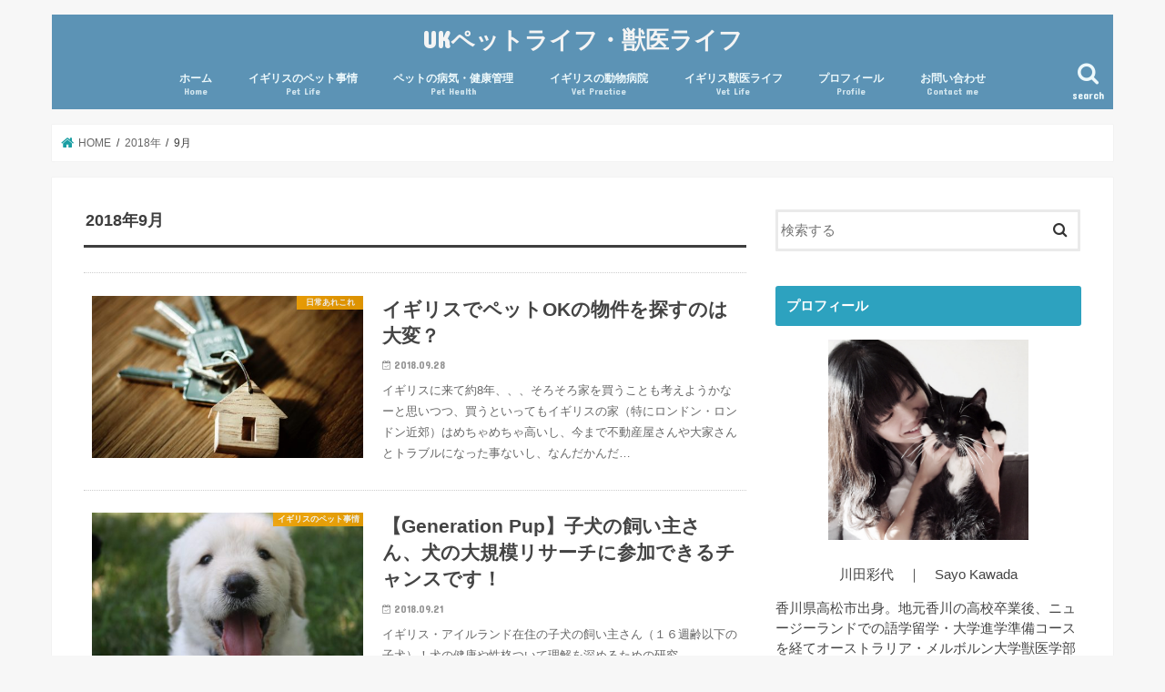

--- FILE ---
content_type: text/html; charset=UTF-8
request_url: http://www.ukpetlife.com/2018/09
body_size: 13579
content:
<!doctype html>
<html lang="ja"
	prefix="og: https://ogp.me/ns#" >

<head>
<meta charset="utf-8">
<meta http-equiv="X-UA-Compatible" content="IE=edge">
<title>2018  9月 | UKペットライフ・獣医ライフ | UKペットライフ・獣医ライフ</title>
<meta name="HandheldFriendly" content="True">
<meta name="MobileOptimized" content="320">
<meta name="viewport" content="width=device-width, initial-scale=1"/>

<link rel="icon" href="http://www.ukpetlife.com/wp-content/uploads/2016/01/cropped-cat.png">
<link rel="pingback" href="http://www.ukpetlife.com/xmlrpc.php">

<!--[if IE]>
<![endif]-->




<!-- All in One SEO Pack 3.3.4 によって Michael Torbert の Semper Fi Web Design[152,186] -->
<meta name="robots" content="noindex,follow" />

<script type="application/ld+json" class="aioseop-schema">{"@context":"https://schema.org","@graph":[{"@type":"Organization","@id":"http://www.ukpetlife.com/#organization","url":"http://www.ukpetlife.com/","name":"UK\u30da\u30c3\u30c8\u30e9\u30a4\u30d5\u30fb\u7363\u533b\u30e9\u30a4\u30d5","sameAs":[]},{"@type":"WebSite","@id":"http://www.ukpetlife.com/#website","url":"http://www.ukpetlife.com/","name":"UK\u30da\u30c3\u30c8\u30e9\u30a4\u30d5\u30fb\u7363\u533b\u30e9\u30a4\u30d5","publisher":{"@id":"http://www.ukpetlife.com/#organization"}},{"@type":"CollectionPage","@id":"http://www.ukpetlife.com/2026/01#collectionpage","url":"http://www.ukpetlife.com/2026/01","inLanguage":"ja","name":"\u6708\u5225: 9\u6708 2018","isPartOf":{"@id":"http://www.ukpetlife.com/#website"}}]}</script>
<link rel="canonical" href="http://www.ukpetlife.com/2018/09" />
<!-- All in One SEO Pack -->
<link rel='dns-prefetch' href='//ajax.googleapis.com' />
<link rel='dns-prefetch' href='//fonts.googleapis.com' />
<link rel='dns-prefetch' href='//maxcdn.bootstrapcdn.com' />
<link rel='dns-prefetch' href='//s.w.org' />
<link rel="alternate" type="application/rss+xml" title="UKペットライフ・獣医ライフ &raquo; フィード" href="http://www.ukpetlife.com/feed" />
<link rel="alternate" type="application/rss+xml" title="UKペットライフ・獣医ライフ &raquo; コメントフィード" href="http://www.ukpetlife.com/comments/feed" />
		<script type="text/javascript">
			window._wpemojiSettings = {"baseUrl":"https:\/\/s.w.org\/images\/core\/emoji\/12.0.0-1\/72x72\/","ext":".png","svgUrl":"https:\/\/s.w.org\/images\/core\/emoji\/12.0.0-1\/svg\/","svgExt":".svg","source":{"concatemoji":"http:\/\/www.ukpetlife.com\/wp-includes\/js\/wp-emoji-release.min.js"}};
			!function(e,a,t){var n,r,o,i=a.createElement("canvas"),p=i.getContext&&i.getContext("2d");function s(e,t){var a=String.fromCharCode;p.clearRect(0,0,i.width,i.height),p.fillText(a.apply(this,e),0,0);e=i.toDataURL();return p.clearRect(0,0,i.width,i.height),p.fillText(a.apply(this,t),0,0),e===i.toDataURL()}function c(e){var t=a.createElement("script");t.src=e,t.defer=t.type="text/javascript",a.getElementsByTagName("head")[0].appendChild(t)}for(o=Array("flag","emoji"),t.supports={everything:!0,everythingExceptFlag:!0},r=0;r<o.length;r++)t.supports[o[r]]=function(e){if(!p||!p.fillText)return!1;switch(p.textBaseline="top",p.font="600 32px Arial",e){case"flag":return s([127987,65039,8205,9895,65039],[127987,65039,8203,9895,65039])?!1:!s([55356,56826,55356,56819],[55356,56826,8203,55356,56819])&&!s([55356,57332,56128,56423,56128,56418,56128,56421,56128,56430,56128,56423,56128,56447],[55356,57332,8203,56128,56423,8203,56128,56418,8203,56128,56421,8203,56128,56430,8203,56128,56423,8203,56128,56447]);case"emoji":return!s([55357,56424,55356,57342,8205,55358,56605,8205,55357,56424,55356,57340],[55357,56424,55356,57342,8203,55358,56605,8203,55357,56424,55356,57340])}return!1}(o[r]),t.supports.everything=t.supports.everything&&t.supports[o[r]],"flag"!==o[r]&&(t.supports.everythingExceptFlag=t.supports.everythingExceptFlag&&t.supports[o[r]]);t.supports.everythingExceptFlag=t.supports.everythingExceptFlag&&!t.supports.flag,t.DOMReady=!1,t.readyCallback=function(){t.DOMReady=!0},t.supports.everything||(n=function(){t.readyCallback()},a.addEventListener?(a.addEventListener("DOMContentLoaded",n,!1),e.addEventListener("load",n,!1)):(e.attachEvent("onload",n),a.attachEvent("onreadystatechange",function(){"complete"===a.readyState&&t.readyCallback()})),(n=t.source||{}).concatemoji?c(n.concatemoji):n.wpemoji&&n.twemoji&&(c(n.twemoji),c(n.wpemoji)))}(window,document,window._wpemojiSettings);
		</script>
		<style type="text/css">
img.wp-smiley,
img.emoji {
	display: inline !important;
	border: none !important;
	box-shadow: none !important;
	height: 1em !important;
	width: 1em !important;
	margin: 0 .07em !important;
	vertical-align: -0.1em !important;
	background: none !important;
	padding: 0 !important;
}
</style>
	<link rel='stylesheet' id='sb_instagram_styles-css'  href='http://www.ukpetlife.com/wp-content/plugins/instagram-feed/css/sb-instagram-2-1.min.css' type='text/css' media='all' />
<link rel='stylesheet' id='wp-block-library-css'  href='http://www.ukpetlife.com/wp-includes/css/dist/block-library/style.min.css' type='text/css' media='all' />
<link rel='stylesheet' id='contact-form-7-css'  href='http://www.ukpetlife.com/wp-content/plugins/contact-form-7/includes/css/styles.css' type='text/css' media='all' />
<link rel='stylesheet' id='pz-linkcard-css'  href='//www.ukpetlife.com/wp-content/uploads/pz-linkcard/style.css' type='text/css' media='all' />
<link rel='stylesheet' id='sb-type-std-css'  href='http://www.ukpetlife.com/wp-content/plugins/speech-bubble/css/sb-type-std.css' type='text/css' media='all' />
<link rel='stylesheet' id='sb-type-fb-css'  href='http://www.ukpetlife.com/wp-content/plugins/speech-bubble/css/sb-type-fb.css' type='text/css' media='all' />
<link rel='stylesheet' id='sb-type-fb-flat-css'  href='http://www.ukpetlife.com/wp-content/plugins/speech-bubble/css/sb-type-fb-flat.css' type='text/css' media='all' />
<link rel='stylesheet' id='sb-type-ln-css'  href='http://www.ukpetlife.com/wp-content/plugins/speech-bubble/css/sb-type-ln.css' type='text/css' media='all' />
<link rel='stylesheet' id='sb-type-ln-flat-css'  href='http://www.ukpetlife.com/wp-content/plugins/speech-bubble/css/sb-type-ln-flat.css' type='text/css' media='all' />
<link rel='stylesheet' id='sb-type-pink-css'  href='http://www.ukpetlife.com/wp-content/plugins/speech-bubble/css/sb-type-pink.css' type='text/css' media='all' />
<link rel='stylesheet' id='sb-type-rtail-css'  href='http://www.ukpetlife.com/wp-content/plugins/speech-bubble/css/sb-type-rtail.css' type='text/css' media='all' />
<link rel='stylesheet' id='sb-type-drop-css'  href='http://www.ukpetlife.com/wp-content/plugins/speech-bubble/css/sb-type-drop.css' type='text/css' media='all' />
<link rel='stylesheet' id='sb-type-think-css'  href='http://www.ukpetlife.com/wp-content/plugins/speech-bubble/css/sb-type-think.css' type='text/css' media='all' />
<link rel='stylesheet' id='sb-no-br-css'  href='http://www.ukpetlife.com/wp-content/plugins/speech-bubble/css/sb-no-br.css' type='text/css' media='all' />
<link rel='stylesheet' id='default-icon-styles-css'  href='http://www.ukpetlife.com/wp-content/plugins/svg-vector-icon-plugin/public/../admin/css/wordpress-svg-icon-plugin-style.min.css' type='text/css' media='all' />
<link rel='stylesheet' id='toc-screen-css'  href='http://www.ukpetlife.com/wp-content/plugins/table-of-contents-plus/screen.min.css' type='text/css' media='all' />
<link rel='stylesheet' id='yyi_rinker_stylesheet-css'  href='http://www.ukpetlife.com/wp-content/plugins/yyi-rinker/css/style.css?v=1.0.6' type='text/css' media='all' />
<link rel='stylesheet' id='style-css'  href='http://www.ukpetlife.com/wp-content/themes/jstork/style.css' type='text/css' media='all' />
<link rel='stylesheet' id='child-style-css'  href='http://www.ukpetlife.com/wp-content/themes/jstork_custom/style.css' type='text/css' media='all' />
<link rel='stylesheet' id='slick-css'  href='http://www.ukpetlife.com/wp-content/themes/jstork/library/css/slick.css' type='text/css' media='all' />
<link rel='stylesheet' id='shortcode-css'  href='http://www.ukpetlife.com/wp-content/themes/jstork/library/css/shortcode.css' type='text/css' media='all' />
<link rel='stylesheet' id='gf_Concert-css'  href='//fonts.googleapis.com/css?family=Concert+One' type='text/css' media='all' />
<link rel='stylesheet' id='gf_Lato-css'  href='//fonts.googleapis.com/css?family=Lato' type='text/css' media='all' />
<link rel='stylesheet' id='fontawesome-css'  href='//maxcdn.bootstrapcdn.com/font-awesome/4.7.0/css/font-awesome.min.css' type='text/css' media='all' />
<link rel='stylesheet' id='remodal-css'  href='http://www.ukpetlife.com/wp-content/themes/jstork/library/css/remodal.css' type='text/css' media='all' />
<link rel='stylesheet' id='animate-css'  href='http://www.ukpetlife.com/wp-content/themes/jstork/library/css/animate.min.css' type='text/css' media='all' />
<link rel='stylesheet' id='amazonjs-css'  href='http://www.ukpetlife.com/wp-content/plugins/amazonjs/css/amazonjs.css' type='text/css' media='all' />
<link rel='stylesheet' id='esf-fonts-css'  href='http://www.ukpetlife.com/wp-content/plugins/easy-facebook-likebox/assets/css/esf-custom-fonts.css' type='text/css' media='all' />
<link rel='stylesheet' id='tablepress-default-css'  href='http://www.ukpetlife.com/wp-content/plugins/tablepress/css/default.min.css' type='text/css' media='all' />
<script type='text/javascript' src='//ajax.googleapis.com/ajax/libs/jquery/1.12.4/jquery.min.js'></script>
<script type='text/javascript' src='http://www.ukpetlife.com/wp-content/plugins/yyi-rinker/js/event-tracking.js?v=1.0.6'></script>
<link rel='https://api.w.org/' href='http://www.ukpetlife.com/wp-json/' />
<link rel="EditURI" type="application/rsd+xml" title="RSD" href="http://www.ukpetlife.com/xmlrpc.php?rsd" />
<link rel="wlwmanifest" type="application/wlwmanifest+xml" href="http://www.ukpetlife.com/wp-includes/wlwmanifest.xml" /> 

<style type="text/css">div#toc_container ul li {font-size: 90%;}</style><style type="text/css">
body{color: #3E3E3E;}
a, #breadcrumb li.bc_homelink a::before, .authorbox .author_sns li a::before{color: #1a9ea3;}
a:hover{color: #E69B9B;}
.article-footer .post-categories li a,.article-footer .tags a,.accordionBtn{  background: #1a9ea3;  border-color: #1a9ea3;}
.article-footer .tags a{color:#1a9ea3; background: none;}
.article-footer .post-categories li a:hover,.article-footer .tags a:hover,.accordionBtn.active{ background:#E69B9B;  border-color:#E69B9B;}
input[type="text"],input[type="password"],input[type="datetime"],input[type="datetime-local"],input[type="date"],input[type="month"],input[type="time"],input[type="week"],input[type="number"],input[type="email"],input[type="url"],input[type="search"],input[type="tel"],input[type="color"],select,textarea,.field { background-color: #ffffff;}
.header{color: #ffffff;}
.bgfull .header,.header.bg,.header #inner-header,.menu-sp{background: #5c93b5;}
#logo a{color: #f4f4f4;}
#g_nav .nav li a,.nav_btn,.menu-sp a,.menu-sp a,.menu-sp > ul:after{color: #edf9fc;}
#logo a:hover,#g_nav .nav li a:hover,.nav_btn:hover{color:#eeeeee;}
@media only screen and (min-width: 768px) {
.nav > li > a:after{background: #eeeeee;}
.nav ul {background: #666666;}
#g_nav .nav li ul.sub-menu li a{color: #f7f7f7;}
}
@media only screen and (max-width: 1165px) {
.site_description{background: #5c93b5; color: #ffffff;}
}
#inner-content, #breadcrumb, .entry-content blockquote:before, .entry-content blockquote:after{background: #ffffff}
.top-post-list .post-list:before{background: #1a9ea3;}
.widget li a:after{color: #1a9ea3;}
.entry-content h2,.widgettitle,.accordion::before{background: #2da2bf; color: #ffffff;}
.entry-content h3{border-color: #2da2bf;}
.h_boader .entry-content h2{border-color: #2da2bf; color: #3E3E3E;}
.h_balloon .entry-content h2:after{border-top-color: #2da2bf;}
.entry-content ul li:before{ background: #2da2bf;}
.entry-content ol li:before{ background: #2da2bf;}
.post-list-card .post-list .eyecatch .cat-name,.top-post-list .post-list .eyecatch .cat-name,.byline .cat-name,.single .authorbox .author-newpost li .cat-name,.related-box li .cat-name,.carouselwrap .cat-name,.eyecatch .cat-name{background: #f2a202; color:  #ffffff;}
ul.wpp-list li a:before{background: #2da2bf; color: #ffffff;}
.readmore a{border:1px solid #1a9ea3;color:#1a9ea3;}
.readmore a:hover{background:#1a9ea3;color:#fff;}
.btn-wrap a{background: #1a9ea3;border: 1px solid #1a9ea3;}
.btn-wrap a:hover{background: #E69B9B;border-color: #E69B9B;}
.btn-wrap.simple a{border:1px solid #1a9ea3;color:#1a9ea3;}
.btn-wrap.simple a:hover{background:#1a9ea3;}
.blue-btn, .comment-reply-link, #submit { background-color: #1a9ea3; }
.blue-btn:hover, .comment-reply-link:hover, #submit:hover, .blue-btn:focus, .comment-reply-link:focus, #submit:focus {background-color: #E69B9B; }
#sidebar1{color: #444444;}
.widget:not(.widget_text) a{color:#666666;}
.widget:not(.widget_text) a:hover{color:#999999;}
.bgfull #footer-top,#footer-top .inner,.cta-inner{background-color: #666666; color: #CACACA;}
.footer a,#footer-top a{color: #f7f7f7;}
#footer-top .widgettitle{color: #CACACA;}
.bgfull .footer,.footer.bg,.footer .inner {background-color: #666666;color: #CACACA;}
.footer-links li a:before{ color: #5c93b5;}
.pagination a, .pagination span,.page-links a{border-color: #1a9ea3; color: #1a9ea3;}
.pagination .current,.pagination .current:hover,.page-links ul > li > span{background-color: #1a9ea3; border-color: #1a9ea3;}
.pagination a:hover, .pagination a:focus,.page-links a:hover, .page-links a:focus{background-color: #1a9ea3; color: #fff;}
</style>
<style type="text/css">.broken_link, a.broken_link {
	text-decoration: line-through;
}</style><link rel="icon" href="http://www.ukpetlife.com/wp-content/uploads/2016/01/cropped-cat-32x32.png" sizes="32x32" />
<link rel="icon" href="http://www.ukpetlife.com/wp-content/uploads/2016/01/cropped-cat-192x192.png" sizes="192x192" />
<link rel="apple-touch-icon-precomposed" href="http://www.ukpetlife.com/wp-content/uploads/2016/01/cropped-cat-180x180.png" />
<meta name="msapplication-TileImage" content="http://www.ukpetlife.com/wp-content/uploads/2016/01/cropped-cat-270x270.png" />

<!-- BEGIN ExactMetrics v5.3.10 Universal Analytics - https://exactmetrics.com/ -->
<script>
(function(i,s,o,g,r,a,m){i['GoogleAnalyticsObject']=r;i[r]=i[r]||function(){
	(i[r].q=i[r].q||[]).push(arguments)},i[r].l=1*new Date();a=s.createElement(o),
	m=s.getElementsByTagName(o)[0];a.async=1;a.src=g;m.parentNode.insertBefore(a,m)
})(window,document,'script','https://www.google-analytics.com/analytics.js','ga');
  ga('create', 'UA-72796312-1', 'auto');
  ga('send', 'pageview');
</script>
<!-- END ExactMetrics Universal Analytics -->
		<style type="text/css" id="wp-custom-css">
			/*SNSシェアアイコンの変更*/
.sns li a{
font-size: 80%;
position: relative;
display: block;
padding: 10px;
color: #fff;
border-radius: 2px;
text-align: center;
text-decoration: none;
text-shadow: none;
}
.sns li a:hover{
-webkit-transform: none;
-moz-transform: none;
transform: none;
box-shadow: none;
}
.sns li a .text{
font-weight: bold;
}
/*ツイッター*/
.sns .twitter a{
color: #22b8ff !important;
border: solid 1px #22b8ff !important;
background: #fff !important;
box-shadow: none;
}
.sns .twitter a:hover{
color: #fff !important;
border: solid 1px #22b8ff !important;
background: #22b8ff !important;
}
/*Facebook*/
.sns .facebook a{
color: #6680d8 !important;
border: solid 1px #6680d8 !important;
background: #fff !important;
box-shadow: none;
}
.sns .facebook a:hover{
color: #fff !important;
border: solid 1px #6680d8 !important;
background: #6680d8 !important;
}
/*はてブ*/
.sns .hatebu a{
color: #5d8ac1 !important;
border: solid 1px #5d8ac1 !important;
background: #fff !important;
box-shadow: none;
}
.sns .hatebu a:hover{
color: #fff !important;
border: solid 1px #5d8ac1 !important;
background: #5d8ac1 !important;
}
/*Pocket*/
.sns .pocket a{
color: #ff6d82 !important;
border: solid 1px #ff6d82 !important;
background: #fff !important;
box-shadow: none;
}
.sns .pocket a:hover{
color: #fff !important;
border: solid 1px #ff6d82 !important;
background: #ff6d82 !important;
}
/*Feedly*/
.sns .feedly a{
color: #6cc655 !important;
border: solid 1px #6cc655 !important;
background: #fff !important;
box-shadow: none;
}
.sns .feedly a:hover{
color: #fff !important;
border: solid 1px #6cc655 !important;
background: #6cc655 !important;
}
/*Line*/
.sns .line a{
color: #25af00 !important;
border: solid 1px #25af00 !important;
background: #fff !important;
box-shadow: none;
}
.sns .line a:hover{
color: #fff !important;
border: solid 1px #25af00 !important;
background: #25af00 !important;
}
/*Googleplus*/
.sns .googleplus a{
color: #DF013A !important;
border: solid 1px #DF013A !important;
background: #fff !important;
box-shadow: none;
}
.sns .googleplus a:hover{
color: #fff !important;
border: solid 1px #DF013A !important;
background: #DF013A !important;
}

/*見出し*/
.entry-content h2{
position: relative;
padding: 12px 18px;
background: #63AFC6;/* 背景色 */
color: white;/* 文字色 */
}
.entry-content h2::before {
position: absolute;
content: '';
top: 100%;
left: 0;
border: none;
border-bottom: solid 15px transparent;
border-right: solid 20px rgb(149, 158, 155);
}



/* 行間調整 */
.entry-content p {
margin: 0 0 1.6em;
line-height: 1.8em;
}



/*目次カスタマイズ*/
@media only screen and (min-width: 767px){
#toc_container {
color:#008db7;/*タイトル文字の色*/
padding: 25px 40px; 
}
/* 目次のアイコン */
#toc_container .toc_title:before{
content: "\f0f6";/*アイコンの種類*/
font-family: FontAwesome;
display: inline-block;
margin-right:4px;
width: 1.2em;
color:#008db7;/*アイコンの色*/
font-size:20px;/*アイコンの大きさ*/
}
#toc_container .toc_title {
font-family: 'Lato', sans-serif;
border-bottom: 1px solid #dedede;/*タイトルの下線の太さ・色*/
font-size:22px !important;/*タイトルの文字サイズ*/
}
#toc_container .toc_list {
list-style-type: none;
counter-reset: li; 
}
.toc_toggle a{
color:#008db7;/*目次の表示・非表示の色*/
font-size:90%;/*目次の表示・非表示の文字サイズ*/
}
#toc_container .toc_list > li:after {
counter-increment: li;
content: "0" counter(li) " |";
position: absolute;
font-family: 'Lato', sans-serif;
letter-spacing: -1px;
color: #008db7; /*目次の数字の色*/
padding-left:7%;
font-weight:bold;
left: -50px;/*目次の数字の位置*/
top: 0px;
font-size: 16px; 
}
/* 目次のh2フォント設定 */
#toc_container li a{
border-top-width:0px;
line-height:11px;
padding-left:5%;
color: #008db7;/*目次の文字の色*/
}
/* 目次のh3フォント設定 */
.toc_list ul li a {
font-size:90%;
line-height:16px !important;
color:#888888 !important;
text-decoration:none;
}
#toc_container li a:hover{
color:#f05689;/*目次の文字の色マウスホバー*/
}
.toc_number{
display:none;
}
#toc_container {
background: #ffff !important;/*目次の背景色*/
border: 4px solid #e1eff4;/*目次の外枠の色*/
}
#toc_container .toc_list > li {
margin-bottom: 5px;
margin-left: 12px;
font-size: 1em; 
}
}
@media only screen and (max-width: 766px) {
/* 目次の枠線 */
#toc_container{
border: solid 5px #e1eff4;
background: #fffef6 !important;
}
/* 目次のアイコン */
#toc_container .toc_title:before{
content: "\f0f6";/*アイコンの種類*/
font-family: FontAwesome;
display: inline-block;
margin-right:5px;
width: 1.2em;
color:#008db7;
}
/* 目次のタイトル設定 */
p.toc_title {
text-align: center;
font-size:17px;
font-family: 'Lato', sans-serif;
color:#008db7;
}
/* 目次のh2フォント設定 */
ul.toc_list li a {
font-size:16px;
line-height: 2em;
text-decoration:none;
color:#008db7;
}
ul.toc_list li a:hover{
color:#0a69dd;
}
/* 目次のh3フォント設定 */
.toc_list ul li a {
font-size:90%;
text-decoration:none;
color:#888888 !important;
}
}


/*ミニ吹き出し*/
.hukidashi-a{
font-size: 100%;
display: inline-block;
position: relative;
background: #EFCBD0;
color: #41393A;
line-height: 1.4;
margin-bottom: 20px;
padding: 7px 20px;
border-radius: 22px;
}
.hukidashi-a:before{
content: '';
position: absolute;
margin-left: -10px;
border: 10px solid transparent;
border-top-width: 10px;
border-top-style: solid;
border-top-color: transparent;
border-top: 10px solid #EFCBD0;
top: 100%;
left: 40px;
z-index:1;
}


/*ぼんやり吹き出し*/
.balloon-a {
font-size: 100%;
display: inline-block;
position: relative;
background: #ccc;
color: #fff;
border:solid 1px #ccc;
line-height: 1.4;
margin-bottom: 20px;
padding: 7px 20px;
border-radius: 22px;
}
.balloon-a:before{ 
content: "";
position: absolute;
top:65px;
left:35px;
width: 13px;
height: 12px;
bottom: 0;
background: #ccc;
border-radius: 50%;
}
.balloon-a:after{
content: "";
position: absolute;
top: 48px;
left:20px;
width: 20px;
height: 18px;
bottom: 3px;
background: #ccc;
border-radius: 50%;
}		</style>
			
<script data-ad-client="ca-pub-8210263965821190" async src="https://pagead2.googlesyndication.com/pagead/js/adsbygoogle.js"></script>
	
</head>

<body class="archive date bg pannavi_on h_default sidebarright undo_off">
	<div id="container">

<header class="header animated fadeIn headercenter" role="banner">
<div id="inner-header" class="wrap cf">
<div id="logo" class="gf fs_s">
<p class="h1 text"><a href="http://www.ukpetlife.com">UKペットライフ・獣医ライフ</a></p>
</div>

<a href="#searchbox" data-remodal-target="searchbox" class="nav_btn search_btn"><span class="text gf">search</span></a>

<nav id="g_nav" role="navigation">
<ul id="menu-%e3%83%a1%e3%83%8b%e3%83%a5%e3%83%bc" class="nav top-nav cf"><li id="menu-item-74" class="menu-item menu-item-type-custom menu-item-object-custom menu-item-home menu-item-74"><a href="http://www.ukpetlife.com/">ホーム<span class="gf">Home</span></a></li>
<li id="menu-item-1447" class="menu-item menu-item-type-taxonomy menu-item-object-category menu-item-1447"><a href="http://www.ukpetlife.com/category/ukpetlife">イギリスのペット事情<span class="gf">Pet Life</span></a></li>
<li id="menu-item-1448" class="menu-item menu-item-type-taxonomy menu-item-object-category menu-item-1448"><a href="http://www.ukpetlife.com/category/%e3%83%9a%e3%83%83%e3%83%88%e3%81%ae%e5%81%a5%e5%ba%b7%e7%ae%a1%e7%90%86">ペットの病気・健康管理<span class="gf">Pet Health</span></a></li>
<li id="menu-item-1971" class="menu-item menu-item-type-taxonomy menu-item-object-category menu-item-1971"><a href="http://www.ukpetlife.com/category/%e3%82%a4%e3%82%ae%e3%83%aa%e3%82%b9%e3%81%ae%e5%8b%95%e7%89%a9%e7%97%85%e9%99%a2">イギリスの動物病院<span class="gf">Vet Practice</span></a></li>
<li id="menu-item-1449" class="menu-item menu-item-type-taxonomy menu-item-object-category menu-item-1449"><a href="http://www.ukpetlife.com/category/ukvetlife">イギリス獣医ライフ<span class="gf">Vet Life</span></a></li>
<li id="menu-item-193" class="menu-item menu-item-type-post_type menu-item-object-page menu-item-193"><a href="http://www.ukpetlife.com/profile">プロフィール<span class="gf">Profile</span></a></li>
<li id="menu-item-180" class="menu-item menu-item-type-post_type menu-item-object-page menu-item-180"><a href="http://www.ukpetlife.com/contact">お問い合わせ<span class="gf">Contact me</span></a></li>
</ul></nav>

<a href="#spnavi" data-remodal-target="spnavi" class="nav_btn"><span class="text gf">menu</span></a>



</div>
</header>

<div class="remodal" data-remodal-id="spnavi" data-remodal-options="hashTracking:false">
<button data-remodal-action="close" class="remodal-close"><span class="text gf">CLOSE</span></button>
<div id="search-5" class="widget widget_search"><form role="search" method="get" id="searchform" class="searchform cf" action="http://www.ukpetlife.com/" >
		<input type="search" placeholder="検索する" value="" name="s" id="s" />
		<button type="submit" id="searchsubmit" ><i class="fa fa-search"></i></button>
		</form></div><div id="text-14" class="widget widget_text"><h4 class="widgettitle"><span>プロフィール</span></h4>			<div class="textwidget"><p><center><img src="http://www.ukpetlife.com/wp-content/uploads/2016/10/IMG_2682.jpg" align="center" width="220" height="210"></center></p>
<p>川田彩代　Kawada Sayo</p>
<p>香川県高松市出身</p>
<p>地元香川の高校卒業後、ニュージーランドでの語学留学・大学進学準備コースを経てオーストラリア・メルボルン大学獣医学部に進学。現在イギリスで臨床獣医師として働いています。</p>
</div>
		</div><div id="text-5" class="widget widget_text">			<div class="textwidget"><div id="fb-root"></div>
<p><script>(function(d, s, id) {
  var js, fjs = d.getElementsByTagName(s)[0];
  if (d.getElementById(id)) return;
  js = d.createElement(s); js.id = id;
  js.src = "//connect.facebook.net/ja_JP/sdk.js#xfbml=1&version=v2.7";
  fjs.parentNode.insertBefore(js, fjs);
}(document, 'script', 'facebook-jssdk'));</script></p>
<div class="fb-page" data-href="https://www.facebook.com/ukpetlife/" data-tabs="timeline" data-small-header="false" data-adapt-container-width="true" data-hide-cover="false" data-show-facepile="true">
<blockquote cite="https://www.facebook.com/ukpetlife/" class="fb-xfbml-parse-ignore"><p><a href="https://www.facebook.com/ukpetlife/">Ukペットライフ・獣医ライフ</a></p></blockquote>
</div>
</div>
		</div><div id="text-12" class="widget widget_text">			<div class="textwidget"><script type="text/javascript">amzn_assoc_ad_type ="responsive_search_widget"; amzn_assoc_tracking_id ="ukpetlife-22"; amzn_assoc_marketplace ="amazon"; amzn_assoc_region ="JP"; amzn_assoc_placement =""; amzn_assoc_search_type = "search_widget";amzn_assoc_width ="auto"; amzn_assoc_height ="auto"; amzn_assoc_default_search_category =""; amzn_assoc_default_search_key ="";amzn_assoc_theme ="light"; amzn_assoc_bg_color ="FFFFFF"; </script><script src="//z-fe.amazon-adsystem.com/widgets/q?ServiceVersion=20070822&Operation=GetScript&ID=OneJS&WS=1&Marketplace=JP"></script></div>
		</div><div id="recent-posts-4" class="widget widget_recent_entries"><h4 class="widgettitle"><span>最近の投稿</span></h4>			<ul>
								
				<li>
					<a class="cf" href="http://www.ukpetlife.com/dog-warden" title="イギリス唯一の公営シェルター『Dog Warden』">
						イギリス唯一の公営シェルター『Dog Warden』											</a>
				</li>
								
				<li>
					<a class="cf" href="http://www.ukpetlife.com/health" title="【お家で健康管理】ペット病気早期発見のための習慣">
						【お家で健康管理】ペット病気早期発見のための習慣											</a>
				</li>
								
				<li>
					<a class="cf" href="http://www.ukpetlife.com/xmasvideo" title="【Xmas】ペットたちにとって危険なものトップ５">
						【Xmas】ペットたちにとって危険なものトップ５											</a>
				</li>
								
				<li>
					<a class="cf" href="http://www.ukpetlife.com/news-2" title="【お知らせ】重大発表！！">
						【お知らせ】重大発表！！											</a>
				</li>
								
				<li>
					<a class="cf" href="http://www.ukpetlife.com/va%ef%bc%bfcourse" title="獣医鍼灸コース修了！専門医試験合格しました♪">
						獣医鍼灸コース修了！専門医試験合格しました♪											</a>
				</li>
							</ul>
			</div><div id="archives-4" class="widget widget_archive"><h4 class="widgettitle"><span>アーカイブ</span></h4>		<ul>
				<li><a href='http://www.ukpetlife.com/2020/01'>2020年1月</a></li>
	<li><a href='http://www.ukpetlife.com/2019/12'>2019年12月</a></li>
	<li><a href='http://www.ukpetlife.com/2019/11'>2019年11月</a></li>
	<li><a href='http://www.ukpetlife.com/2019/10'>2019年10月</a></li>
	<li><a href='http://www.ukpetlife.com/2019/06'>2019年6月</a></li>
	<li><a href='http://www.ukpetlife.com/2019/05'>2019年5月</a></li>
	<li><a href='http://www.ukpetlife.com/2019/04'>2019年4月</a></li>
	<li><a href='http://www.ukpetlife.com/2019/03'>2019年3月</a></li>
	<li><a href='http://www.ukpetlife.com/2019/02'>2019年2月</a></li>
	<li><a href='http://www.ukpetlife.com/2019/01'>2019年1月</a></li>
	<li><a href='http://www.ukpetlife.com/2018/12'>2018年12月</a></li>
	<li><a href='http://www.ukpetlife.com/2018/11'>2018年11月</a></li>
	<li><a href='http://www.ukpetlife.com/2018/10'>2018年10月</a></li>
	<li><a href='http://www.ukpetlife.com/2018/09' aria-current="page">2018年9月</a></li>
	<li><a href='http://www.ukpetlife.com/2018/07'>2018年7月</a></li>
	<li><a href='http://www.ukpetlife.com/2018/06'>2018年6月</a></li>
	<li><a href='http://www.ukpetlife.com/2018/03'>2018年3月</a></li>
	<li><a href='http://www.ukpetlife.com/2018/02'>2018年2月</a></li>
	<li><a href='http://www.ukpetlife.com/2018/01'>2018年1月</a></li>
	<li><a href='http://www.ukpetlife.com/2017/10'>2017年10月</a></li>
	<li><a href='http://www.ukpetlife.com/2017/09'>2017年9月</a></li>
	<li><a href='http://www.ukpetlife.com/2017/08'>2017年8月</a></li>
	<li><a href='http://www.ukpetlife.com/2017/06'>2017年6月</a></li>
	<li><a href='http://www.ukpetlife.com/2017/05'>2017年5月</a></li>
	<li><a href='http://www.ukpetlife.com/2017/04'>2017年4月</a></li>
	<li><a href='http://www.ukpetlife.com/2017/01'>2017年1月</a></li>
	<li><a href='http://www.ukpetlife.com/2016/12'>2016年12月</a></li>
	<li><a href='http://www.ukpetlife.com/2016/11'>2016年11月</a></li>
	<li><a href='http://www.ukpetlife.com/2016/10'>2016年10月</a></li>
	<li><a href='http://www.ukpetlife.com/2016/08'>2016年8月</a></li>
	<li><a href='http://www.ukpetlife.com/2016/07'>2016年7月</a></li>
	<li><a href='http://www.ukpetlife.com/2016/06'>2016年6月</a></li>
	<li><a href='http://www.ukpetlife.com/2016/04'>2016年4月</a></li>
	<li><a href='http://www.ukpetlife.com/2016/03'>2016年3月</a></li>
	<li><a href='http://www.ukpetlife.com/2016/02'>2016年2月</a></li>
		</ul>
			</div><button data-remodal-action="close" class="remodal-close"><span class="text gf">CLOSE</span></button>
</div>




<div class="remodal searchbox" data-remodal-id="searchbox" data-remodal-options="hashTracking:false">
<div class="search cf"><dl><dt>キーワードで記事を検索</dt><dd><form role="search" method="get" id="searchform" class="searchform cf" action="http://www.ukpetlife.com/" >
		<input type="search" placeholder="検索する" value="" name="s" id="s" />
		<button type="submit" id="searchsubmit" ><i class="fa fa-search"></i></button>
		</form></dd></dl></div>
<button data-remodal-action="close" class="remodal-close"><span class="text gf">CLOSE</span></button>
</div>






<div id="breadcrumb" class="breadcrumb inner wrap cf"><ul itemscope itemtype="http://schema.org/BreadcrumbList"><li itemprop="itemListElement" itemscope itemtype="http://schema.org/ListItem" class="bc_homelink"><a itemprop="item" href="http://www.ukpetlife.com/"><span itemprop="name"> HOME</span></a><meta itemprop="position" content="1" /></li><li><a href="http://www.ukpetlife.com/2018">2018年</a></li><li>9月</li></ul></div><div id="content">
<div id="inner-content" class="wrap cf">
<main id="main" class="m-all t-all d-5of7 cf" role="main">
<div class="archivettl">
<h1 class="archive-title ttl-month h2">2018年9月</h1>
</div>

		<div class="top-post-list">


<article class="post-list animated fadeIn post-2102 post type-post status-publish format-standard has-post-thumbnail category-daily-life tag-72 wpautop article cf" role="article">
<a href="http://www.ukpetlife.com/rent_with_pets" rel="bookmark" title="イギリスでペットOKの物件を探すのは大変？" class="cf">


<figure class="eyecatch">
<img width="486" height="290" src="http://www.ukpetlife.com/wp-content/uploads/2018/09/moving-home-486x290.jpg" class="attachment-home-thum size-home-thum wp-post-image" alt="" /><span class="cat-name cat-id-42">日常あれこれ</span>
</figure>

<section class="entry-content">
<h1 class="h2 entry-title">イギリスでペットOKの物件を探すのは大変？</h1>

<p class="byline entry-meta vcard">
<span class="date gf updated">2018.09.28</span>
<span class="writer name author"><span class="fn">ukpetlife</span></span>
</p>

<div class="description"><p>イギリスに来て約8年、、、そろそろ家を買うことも考えようかなーと思いつつ、買うといってもイギリスの家（特にロンドン・ロンドン近郊）はめちゃめちゃ高いし、今まで不動産屋さんや大家さんとトラブルになった事ないし、なんだかんだ&#8230;</p>
</div>

</section>
</a>
</article>


<article class="post-list animated fadeIn post-2071 post type-post status-publish format-standard has-post-thumbnail category-ukpetlife tag-generation-pup tag-46 tag-71 wpautop article cf" role="article">
<a href="http://www.ukpetlife.com/generation_pup" rel="bookmark" title="【Generation Pup】子犬の飼い主さん、犬の大規模リサーチに参加できるチャンスです！" class="cf">


<figure class="eyecatch">
<img width="486" height="290" src="http://www.ukpetlife.com/wp-content/uploads/2018/09/puppy2-486x290.jpg" class="attachment-home-thum size-home-thum wp-post-image" alt="" /><span class="cat-name cat-id-2">イギリスのペット事情</span>
</figure>

<section class="entry-content">
<h1 class="h2 entry-title">【Generation Pup】子犬の飼い主さん、犬の大規模リサーチに参加できるチャンスです！</h1>

<p class="byline entry-meta vcard">
<span class="date gf updated">2018.09.21</span>
<span class="writer name author"><span class="fn">ukpetlife</span></span>
</p>

<div class="description"><p>イギリス・アイルランド在住の子犬の飼い主さん（１６週齢以下の子犬）！犬の健康や性格ついて理解を深めるための研究『Generation Pup』に参加するチャンス到来です！ Generation Pupって？ Genera&#8230;</p>
</div>

</section>
</a>
</article>


<article class="post-list animated fadeIn post-2030 post type-post status-publish format-standard has-post-thumbnail category-ukpetlife tag-54 tag-32 tag-21 wpautop article cf" role="article">
<a href="http://www.ukpetlife.com/lucys_law" rel="bookmark" title="ついに！！イギリスでペットショップでの子犬・子猫の販売が禁止に" class="cf">


<figure class="eyecatch">
<img width="486" height="290" src="http://www.ukpetlife.com/wp-content/uploads/2018/09/petshopban-486x290.jpg" class="attachment-home-thum size-home-thum wp-post-image" alt="" /><span class="cat-name cat-id-2">イギリスのペット事情</span>
</figure>

<section class="entry-content">
<h1 class="h2 entry-title">ついに！！イギリスでペットショップでの子犬・子猫の販売が禁止に</h1>

<p class="byline entry-meta vcard">
<span class="date gf updated">2018.09.15</span>
<span class="writer name author"><span class="fn">ukpetlife</span></span>
</p>

<div class="description"><p>動物愛護先進国と言われているイギリスですが、動物を取り巻く法律が古過ぎたり複雑すぎたり、暗黙の了解とされて法で規制されていない事柄があったり、法が緩すぎることなど、まだまだ問題山積みです。 イギリスではここ数年、動物福祉&#8230;</p>
</div>

</section>
</a>
</article>



</div>	
<nav class="pagination cf"></nav>

</main>
<div id="sidebar1" class="sidebar m-all t-all d-2of7 cf" role="complementary">

<div id="search-2" class="widget widget_search"><form role="search" method="get" id="searchform" class="searchform cf" action="http://www.ukpetlife.com/" >
		<input type="search" placeholder="検索する" value="" name="s" id="s" />
		<button type="submit" id="searchsubmit" ><i class="fa fa-search"></i></button>
		</form></div><div id="text-13" class="widget widget_text"><h4 class="widgettitle"><span>プロフィール</span></h4>			<div class="textwidget"><p><center><img src="http://www.ukpetlife.com/wp-content/uploads/2016/10/IMG_2682.jpg" align="center" width="220" height="210"></center></p>
<p><center>川田彩代　｜　Sayo Kawada</center></p>
<p>香川県高松市出身。地元香川の高校卒業後、ニュージーランドでの語学留学・大学進学準備コースを経てオーストラリア・メルボルン大学獣医学部に進学。現在イギリスで臨床獣医師として働いています。</p>
</div>
		</div><div id="text-38" class="widget widget_text"><h4 class="widgettitle"><span>Youtube始めました♪</span></h4>			<div class="textwidget"><p><center>チャンネル登録お待ちしています♪</center><center><script src="https://apis.google.com/js/platform.js"></script></center></p>
<div class="g-ytsubscribe" data-channelid="UCm2HzdnsYO87uvQjnvtH_GA" data-layout="full" data-count="default"></div>
<p>&nbsp;</p>
</div>
		</div><div id="text-40" class="widget widget_text"><h4 class="widgettitle"><span>Twitterフォロー待ってます</span></h4>			<div class="textwidget"><p>毎日一つ『獣医英語』を呟いています</p>
<p><a class="twitter-follow-button" href="https://twitter.com/KawadaSayo" data-show-count="false" data-lang="ja" data-size="large">@KawadaSayoさんをフォロー</a> <script>!function(d,s,id){var js,fjs=d.getElementsByTagName(s)[0],p=/^http:/.test(d.location)?'http':'https';if(!d.getElementById(id)){js=d.createElement(s);js.id=id;js.src=p+'://platform.twitter.com/widgets.js';fjs.parentNode.insertBefore(js,fjs);}}(document, 'script', 'twitter-wjs');</script></p>
</div>
		</div><div id="text-24" class="widget widget_text"><h4 class="widgettitle"><span>【筆者が載っています♪ Part4は筆者監修】</span></h4>			<div class="textwidget"><p><a href="https://www.amazon.co.jp/gp/product/4862207782/ref=as_li_tl?ie=UTF8&amp;camp=247&amp;creative=1211&amp;creativeASIN=4862207782&amp;linkCode=as2&amp;tag=ukpetlife-22&amp;linkId=a23d1c84ff1cd8ecc35ea7774aefde30" target="_blank" rel="noopener noreferrer"><img src="//ws-fe.amazon-adsystem.com/widgets/q?_encoding=UTF8&amp;MarketPlace=JP&amp;ASIN=4862207782&amp;ServiceVersion=20070822&amp;ID=AsinImage&amp;WS=1&amp;Format=_SL250_&amp;tag=ukpetlife-22" border="0" /></a><img style="border: none !important; margin: 0px !important;" src="//ir-jp.amazon-adsystem.com/e/ir?t=ukpetlife-22&amp;l=am2&amp;o=9&amp;a=4862207782" alt="" width="1" height="1" border="0" /></p>
</div>
		</div><div id="recent-posts-2" class="widget widget_recent_entries"><h4 class="widgettitle"><span>最近の投稿</span></h4>			<ul>
								
				<li>
					<a class="cf" href="http://www.ukpetlife.com/dog-warden" title="イギリス唯一の公営シェルター『Dog Warden』">
						イギリス唯一の公営シェルター『Dog Warden』											</a>
				</li>
								
				<li>
					<a class="cf" href="http://www.ukpetlife.com/health" title="【お家で健康管理】ペット病気早期発見のための習慣">
						【お家で健康管理】ペット病気早期発見のための習慣											</a>
				</li>
								
				<li>
					<a class="cf" href="http://www.ukpetlife.com/xmasvideo" title="【Xmas】ペットたちにとって危険なものトップ５">
						【Xmas】ペットたちにとって危険なものトップ５											</a>
				</li>
								
				<li>
					<a class="cf" href="http://www.ukpetlife.com/news-2" title="【お知らせ】重大発表！！">
						【お知らせ】重大発表！！											</a>
				</li>
								
				<li>
					<a class="cf" href="http://www.ukpetlife.com/va%ef%bc%bfcourse" title="獣医鍼灸コース修了！専門医試験合格しました♪">
						獣医鍼灸コース修了！専門医試験合格しました♪											</a>
				</li>
							</ul>
			</div><div id="categories-4" class="widget widget_categories"><h4 class="widgettitle"><span>カテゴリー</span></h4>		<ul>
				<li class="cat-item cat-item-2"><a href="http://www.ukpetlife.com/category/ukpetlife">イギリスのペット事情 <span class="count">(23)</span></a>
</li>
	<li class="cat-item cat-item-69"><a href="http://www.ukpetlife.com/category/%e3%82%a4%e3%82%ae%e3%83%aa%e3%82%b9%e3%81%ae%e5%8b%95%e7%89%a9%e7%97%85%e9%99%a2">イギリスの動物病院 <span class="count">(4)</span></a>
</li>
	<li class="cat-item cat-item-41"><a href="http://www.ukpetlife.com/category/ukvetlife">イギリス獣医ライフ <span class="count">(17)</span></a>
</li>
	<li class="cat-item cat-item-23"><a href="http://www.ukpetlife.com/category/%e3%83%9a%e3%83%83%e3%83%88%e3%81%ae%e5%81%a5%e5%ba%b7%e7%ae%a1%e7%90%86">ペットの病気・健康管理 <span class="count">(17)</span></a>
</li>
	<li class="cat-item cat-item-42"><a href="http://www.ukpetlife.com/category/daily-life">日常あれこれ <span class="count">(14)</span></a>
</li>
	<li class="cat-item cat-item-1"><a href="http://www.ukpetlife.com/category/unspecified">未分類 <span class="count">(3)</span></a>
</li>
		</ul>
			</div><div id="tag_cloud-2" class="widget widget_tag_cloud"><h4 class="widgettitle"><span>キーワード検索</span></h4><div class="tagcloud"><a href="http://www.ukpetlife.com/tag/brexit" class="tag-cloud-link tag-link-74 tag-link-position-1" style="font-size: 8pt;" aria-label="Brexit (1個の項目)">Brexit</a>
<a href="http://www.ukpetlife.com/tag/bring-your-dog-to-work" class="tag-cloud-link tag-link-82 tag-link-position-2" style="font-size: 8pt;" aria-label="Bring Your Dog To Work (1個の項目)">Bring Your Dog To Work</a>
<a href="http://www.ukpetlife.com/tag/finns-law" class="tag-cloud-link tag-link-81 tag-link-position-3" style="font-size: 8pt;" aria-label="Finn&#039;s Law (1個の項目)">Finn&#039;s Law</a>
<a href="http://www.ukpetlife.com/tag/generation-pup" class="tag-cloud-link tag-link-70 tag-link-position-4" style="font-size: 8pt;" aria-label="Generation Pup (1個の項目)">Generation Pup</a>
<a href="http://www.ukpetlife.com/tag/streetvet" class="tag-cloud-link tag-link-79 tag-link-position-5" style="font-size: 10.571428571429pt;" aria-label="StreetVet (2個の項目)">StreetVet</a>
<a href="http://www.ukpetlife.com/tag/youtube" class="tag-cloud-link tag-link-84 tag-link-position-6" style="font-size: 10.571428571429pt;" aria-label="Youtube (2個の項目)">Youtube</a>
<a href="http://www.ukpetlife.com/tag/%e3%81%86%e3%81%95%e3%81%8e" class="tag-cloud-link tag-link-33 tag-link-position-7" style="font-size: 12.285714285714pt;" aria-label="うさぎ (3個の項目)">うさぎ</a>
<a href="http://www.ukpetlife.com/tag/%e3%81%8a%e7%9f%a5%e3%82%89%e3%81%9b" class="tag-cloud-link tag-link-66 tag-link-position-8" style="font-size: 8pt;" aria-label="お知らせ (1個の項目)">お知らせ</a>
<a href="http://www.ukpetlife.com/tag/%e3%82%a8%e3%82%ad%e3%82%be%e3%83%81%e3%83%83%e3%82%af" class="tag-cloud-link tag-link-59 tag-link-position-9" style="font-size: 8pt;" aria-label="エキゾチック (1個の項目)">エキゾチック</a>
<a href="http://www.ukpetlife.com/tag/%e3%82%ad%e3%83%a3%e3%83%b3%e3%83%9a%e3%83%bc%e3%83%b3" class="tag-cloud-link tag-link-19 tag-link-position-10" style="font-size: 16.571428571429pt;" aria-label="キャンペーン (7個の項目)">キャンペーン</a>
<a href="http://www.ukpetlife.com/tag/%e3%82%af%e3%83%aa%e3%82%b9%e3%83%9e%e3%82%b9" class="tag-cloud-link tag-link-56 tag-link-position-11" style="font-size: 10.571428571429pt;" aria-label="クリスマス (2個の項目)">クリスマス</a>
<a href="http://www.ukpetlife.com/tag/%e3%83%81%e3%83%a3%e3%83%aa%e3%83%86%e3%82%a3%e3%83%bc" class="tag-cloud-link tag-link-22 tag-link-position-12" style="font-size: 10.571428571429pt;" aria-label="チャリティー (2個の項目)">チャリティー</a>
<a href="http://www.ukpetlife.com/tag/%e3%83%86%e3%82%a3%e3%83%89%e3%83%ab" class="tag-cloud-link tag-link-39 tag-link-position-13" style="font-size: 12.285714285714pt;" aria-label="ティドル (3個の項目)">ティドル</a>
<a href="http://www.ukpetlife.com/tag/%e3%83%95%e3%83%aa%e3%83%bc%e3%83%a9%e3%83%b3%e3%82%b9" class="tag-cloud-link tag-link-77 tag-link-position-14" style="font-size: 10.571428571429pt;" aria-label="フリーランス (2個の項目)">フリーランス</a>
<a href="http://www.ukpetlife.com/tag/%e3%83%96%e3%83%aa%e3%83%bc%e3%83%80%e3%83%bc" class="tag-cloud-link tag-link-54 tag-link-position-15" style="font-size: 16.571428571429pt;" aria-label="ブリーダー (7個の項目)">ブリーダー</a>
<a href="http://www.ukpetlife.com/tag/%e3%83%9a%e3%82%bf%e3%83%8b%e3%83%86%e3%82%a3%e3%83%bc" class="tag-cloud-link tag-link-64 tag-link-position-16" style="font-size: 8pt;" aria-label="ペタニティー (1個の項目)">ペタニティー</a>
<a href="http://www.ukpetlife.com/tag/%e3%83%9a%e3%83%83%e3%83%88%e3%82%b7%e3%83%a7%e3%83%83%e3%83%97" class="tag-cloud-link tag-link-32 tag-link-position-17" style="font-size: 13.714285714286pt;" aria-label="ペットショップ (4個の項目)">ペットショップ</a>
<a href="http://www.ukpetlife.com/tag/%e3%83%9a%e3%83%83%e3%83%88%e3%83%91%e3%82%b9%e3%83%9d%e3%83%bc%e3%83%88" class="tag-cloud-link tag-link-35 tag-link-position-18" style="font-size: 10.571428571429pt;" aria-label="ペットパスポート (2個の項目)">ペットパスポート</a>
<a href="http://www.ukpetlife.com/tag/%e3%83%9a%e3%83%83%e3%83%88%e3%83%95%e3%83%bc%e3%83%89" class="tag-cloud-link tag-link-76 tag-link-position-19" style="font-size: 8pt;" aria-label="ペットフード (1個の項目)">ペットフード</a>
<a href="http://www.ukpetlife.com/tag/%e3%83%9e%e3%82%a4%e3%82%af%e3%83%ad%e3%83%81%e3%83%83%e3%83%97" class="tag-cloud-link tag-link-62 tag-link-position-20" style="font-size: 10.571428571429pt;" aria-label="マイクロチップ (2個の項目)">マイクロチップ</a>
<a href="http://www.ukpetlife.com/tag/%e3%83%ac%e3%83%9d%e3%83%bc%e3%83%88" class="tag-cloud-link tag-link-68 tag-link-position-21" style="font-size: 8pt;" aria-label="レポート (1個の項目)">レポート</a>
<a href="http://www.ukpetlife.com/tag/%e3%83%af%e3%82%af%e3%83%81%e3%83%b3" class="tag-cloud-link tag-link-31 tag-link-position-22" style="font-size: 8pt;" aria-label="ワクチン (1個の項目)">ワクチン</a>
<a href="http://www.ukpetlife.com/tag/%e4%ba%88%e9%98%b2%e5%8c%bb%e5%ad%a6" class="tag-cloud-link tag-link-26 tag-link-position-23" style="font-size: 14.857142857143pt;" aria-label="予防医学 (5個の項目)">予防医学</a>
<a href="http://www.ukpetlife.com/tag/%e4%bb%a3%e6%9b%bf%e7%99%82%e6%b3%95" class="tag-cloud-link tag-link-61 tag-link-position-24" style="font-size: 12.285714285714pt;" aria-label="代替療法 (3個の項目)">代替療法</a>
<a href="http://www.ukpetlife.com/tag/%e4%bc%91%e6%9a%87" class="tag-cloud-link tag-link-65 tag-link-position-25" style="font-size: 8pt;" aria-label="休暇 (1個の項目)">休暇</a>
<a href="http://www.ukpetlife.com/tag/%e5%83%8d%e3%81%8d%e6%96%b9" class="tag-cloud-link tag-link-67 tag-link-position-26" style="font-size: 15.857142857143pt;" aria-label="働き方 (6個の項目)">働き方</a>
<a href="http://www.ukpetlife.com/tag/%e5%8b%89%e5%bc%b7%e4%bc%9a" class="tag-cloud-link tag-link-60 tag-link-position-27" style="font-size: 8pt;" aria-label="勉強会 (1個の項目)">勉強会</a>
<a href="http://www.ukpetlife.com/tag/%e5%8b%95%e7%89%a9%e4%bf%9d%e8%ad%b7" class="tag-cloud-link tag-link-53 tag-link-position-28" style="font-size: 13.714285714286pt;" aria-label="動物保護 (4個の項目)">動物保護</a>
<a href="http://www.ukpetlife.com/tag/%e5%8b%95%e7%89%a9%e6%84%9b%e8%ad%b7" class="tag-cloud-link tag-link-21 tag-link-position-29" style="font-size: 22pt;" aria-label="動物愛護 (18個の項目)">動物愛護</a>
<a href="http://www.ukpetlife.com/tag/%e5%8b%95%e7%89%a9%e7%97%85%e9%99%a2" class="tag-cloud-link tag-link-16 tag-link-position-30" style="font-size: 14.857142857143pt;" aria-label="動物病院 (5個の項目)">動物病院</a>
<a href="http://www.ukpetlife.com/tag/%e5%8b%95%e7%89%a9%e7%9c%8b%e8%ad%b7%e5%b8%ab" class="tag-cloud-link tag-link-75 tag-link-position-31" style="font-size: 8pt;" aria-label="動物看護師 (1個の項目)">動物看護師</a>
<a href="http://www.ukpetlife.com/tag/%e5%8d%b1%e9%99%ba%e3%81%aa%e6%af%92%e7%89%a9" class="tag-cloud-link tag-link-57 tag-link-position-32" style="font-size: 13.714285714286pt;" aria-label="危険な毒物 (4個の項目)">危険な毒物</a>
<a href="http://www.ukpetlife.com/tag/%e5%ae%b6%e6%97%8f%e3%81%ab%e3%81%aa%e3%82%8d%e3%81%86%e3%82%88" class="tag-cloud-link tag-link-78 tag-link-position-33" style="font-size: 10.571428571429pt;" aria-label="家族になろうよ (2個の項目)">家族になろうよ</a>
<a href="http://www.ukpetlife.com/tag/%e5%b0%8f%e5%8b%95%e7%89%a9" class="tag-cloud-link tag-link-58 tag-link-position-34" style="font-size: 10.571428571429pt;" aria-label="小動物 (2個の項目)">小動物</a>
<a href="http://www.ukpetlife.com/tag/%e5%bc%95%e3%81%a3%e8%b6%8a%e3%81%97" class="tag-cloud-link tag-link-72 tag-link-position-35" style="font-size: 10.571428571429pt;" aria-label="引っ越し (2個の項目)">引っ越し</a>
<a href="http://www.ukpetlife.com/tag/%e7%86%b1%e4%b8%ad%e7%97%87" class="tag-cloud-link tag-link-30 tag-link-position-36" style="font-size: 12.285714285714pt;" aria-label="熱中症 (3個の項目)">熱中症</a>
<a href="http://www.ukpetlife.com/tag/%e7%8a%ac" class="tag-cloud-link tag-link-46 tag-link-position-37" style="font-size: 22pt;" aria-label="犬 (18個の項目)">犬</a>
<a href="http://www.ukpetlife.com/tag/%e7%8a%ac%e3%81%ab%e5%90%8d%e5%89%8d%e3%82%92%e3%81%a4%e3%81%91%e3%82%8b%e6%97%a5" class="tag-cloud-link tag-link-34 tag-link-position-38" style="font-size: 10.571428571429pt;" aria-label="犬に名前をつける日 (2個の項目)">犬に名前をつける日</a>
<a href="http://www.ukpetlife.com/tag/%e7%8c%ab" class="tag-cloud-link tag-link-47 tag-link-position-39" style="font-size: 19.571428571429pt;" aria-label="猫 (12個の項目)">猫</a>
<a href="http://www.ukpetlife.com/tag/%e7%8d%a3%e5%8c%bb%e9%8d%bc%e7%81%b8" class="tag-cloud-link tag-link-80 tag-link-position-40" style="font-size: 13.714285714286pt;" aria-label="獣医鍼灸 (4個の項目)">獣医鍼灸</a>
<a href="http://www.ukpetlife.com/tag/%e7%a0%94%e7%a9%b6" class="tag-cloud-link tag-link-71 tag-link-position-41" style="font-size: 8pt;" aria-label="研究 (1個の項目)">研究</a>
<a href="http://www.ukpetlife.com/tag/%e7%b7%8f%e5%90%88%e5%8c%bb%e7%99%82" class="tag-cloud-link tag-link-83 tag-link-position-42" style="font-size: 8pt;" aria-label="総合医療 (1個の項目)">総合医療</a>
<a href="http://www.ukpetlife.com/tag/%e8%a1%8c%e5%8b%95%e5%ad%a6" class="tag-cloud-link tag-link-20 tag-link-position-43" style="font-size: 15.857142857143pt;" aria-label="行動学 (6個の項目)">行動学</a>
<a href="http://www.ukpetlife.com/tag/%e9%9f%b3%e6%a5%bd" class="tag-cloud-link tag-link-73 tag-link-position-44" style="font-size: 8pt;" aria-label="音楽 (1個の項目)">音楽</a></div>
</div><div id="search-2" class="widget widget_search"><form role="search" method="get" id="searchform" class="searchform cf" action="http://www.ukpetlife.com/" >
		<input type="search" placeholder="検索する" value="" name="s" id="s" />
		<button type="submit" id="searchsubmit" ><i class="fa fa-search"></i></button>
		</form></div><div id="text-10" class="widget widget_text">			<div class="textwidget"><script type="text/javascript">amzn_assoc_ad_type ="responsive_search_widget"; amzn_assoc_tracking_id ="ukpetlife-22"; amzn_assoc_marketplace ="amazon"; amzn_assoc_region ="JP"; amzn_assoc_placement =""; amzn_assoc_search_type = "search_widget";amzn_assoc_width ="auto"; amzn_assoc_height ="auto"; amzn_assoc_default_search_category =""; amzn_assoc_default_search_key ="";amzn_assoc_theme ="light"; amzn_assoc_bg_color ="FFFFFF"; </script><script src="//z-fe.amazon-adsystem.com/widgets/q?ServiceVersion=20070822&Operation=GetScript&ID=OneJS&WS=1&Marketplace=JP"></script></div>
		</div><div id="recent-posts-2" class="widget widget_recent_entries"><h4 class="widgettitle"><span>最近の投稿</span></h4>			<ul>
								
				<li>
					<a class="cf" href="http://www.ukpetlife.com/dog-warden" title="イギリス唯一の公営シェルター『Dog Warden』">
						イギリス唯一の公営シェルター『Dog Warden』											</a>
				</li>
								
				<li>
					<a class="cf" href="http://www.ukpetlife.com/health" title="【お家で健康管理】ペット病気早期発見のための習慣">
						【お家で健康管理】ペット病気早期発見のための習慣											</a>
				</li>
								
				<li>
					<a class="cf" href="http://www.ukpetlife.com/xmasvideo" title="【Xmas】ペットたちにとって危険なものトップ５">
						【Xmas】ペットたちにとって危険なものトップ５											</a>
				</li>
								
				<li>
					<a class="cf" href="http://www.ukpetlife.com/news-2" title="【お知らせ】重大発表！！">
						【お知らせ】重大発表！！											</a>
				</li>
								
				<li>
					<a class="cf" href="http://www.ukpetlife.com/va%ef%bc%bfcourse" title="獣医鍼灸コース修了！専門医試験合格しました♪">
						獣医鍼灸コース修了！専門医試験合格しました♪											</a>
				</li>
							</ul>
			</div>


</div></div>
</div>

<footer id="footer" class="footer wow animated fadeIn" role="contentinfo">
	<div id="inner-footer" class="inner wrap cf">

	
		<div id="footer-top" class="cf">
	
											
								
							
		</div>

		
	
		<div id="footer-bottom">
						<nav role="navigation">
				<div class="footer-links cf"><ul id="menu-%e3%83%95%e3%83%83%e3%82%bf%e3%83%bc%e3%83%a1%e3%83%8b%e3%83%a5%e3%83%bc" class="footer-nav cf"><li id="menu-item-1453" class="menu-item menu-item-type-custom menu-item-object-custom menu-item-home menu-item-1453"><a href="http://www.ukpetlife.com/">ホーム</a></li>
<li id="menu-item-1451" class="menu-item menu-item-type-post_type menu-item-object-page menu-item-1451"><a href="http://www.ukpetlife.com/profile">プロフィール</a></li>
<li id="menu-item-1467" class="menu-item menu-item-type-post_type menu-item-object-page menu-item-1467"><a href="http://www.ukpetlife.com/policy">プライバシーポリシー</a></li>
<li id="menu-item-1452" class="menu-item menu-item-type-post_type menu-item-object-page menu-item-1452"><a href="http://www.ukpetlife.com/contact">お問い合わせ</a></li>
</ul></div>			</nav>
						<p class="source-org copyright">&copy;Copyright2026 <a href="http://www.ukpetlife.com/" rel="nofollow">UKペットライフ・獣医ライフ</a>.All Rights Reserved.</p>
		</div>
	</div>
</footer>
</div>
<!-- Instagram Feed JS -->
<script type="text/javascript">
var sbiajaxurl = "http://www.ukpetlife.com/wp-admin/admin-ajax.php";
</script>
<div id="page-top">
	<a href="#header" class="pt-button" title="ページトップへ"></a>
</div>

<script>
	jQuery(document).ready(function($) {
		$(function() {
		    var showFlag = false;
		    var topBtn = $('#page-top');
		    var showFlag = false;
		
		    $(window).scroll(function () {
		        if ($(this).scrollTop() > 400) {
		            if (showFlag == false) {
		                showFlag = true;
		                topBtn.stop().addClass('pt-active');
		            }
		        } else {
		            if (showFlag) {
		                showFlag = false;
		                topBtn.stop().removeClass('pt-active');
		            }
		        }
		    });
		    // smooth scroll
		    topBtn.click(function () {
		        $('body,html').animate({
		            scrollTop: 0
		        }, 500);
		        return false;
		    });
		});
	  loadGravatars();
	});
</script>
<script>
$(function(){
	$(".widget_categories li, .widget_nav_menu li").has("ul").toggleClass("accordionMenu");
	$(".widget ul.children , .widget ul.sub-menu").after("<span class='accordionBtn'></span>");
	$(".widget ul.children , .widget ul.sub-menu").hide();
	$("ul .accordionBtn").on("click", function() {
		$(this).prev("ul").slideToggle();
		$(this).toggleClass("active");
	});
});
</script><script type='text/javascript'>
/* <![CDATA[ */
var wpcf7 = {"apiSettings":{"root":"http:\/\/www.ukpetlife.com\/wp-json\/contact-form-7\/v1","namespace":"contact-form-7\/v1"}};
/* ]]> */
</script>
<script type='text/javascript' src='http://www.ukpetlife.com/wp-content/plugins/contact-form-7/includes/js/scripts.js'></script>
<script type='text/javascript'>
/* <![CDATA[ */
var tocplus = {"smooth_scroll":"1","visibility_show":"\u25bc","visibility_hide":"X","width":"Auto"};
/* ]]> */
</script>
<script type='text/javascript' src='http://www.ukpetlife.com/wp-content/plugins/table-of-contents-plus/front.min.js'></script>
<script type='text/javascript' src='http://www.ukpetlife.com/wp-content/themes/jstork/library/js/libs/slick.min.js'></script>
<script type='text/javascript' src='http://www.ukpetlife.com/wp-content/themes/jstork/library/js/libs/remodal.js'></script>
<script type='text/javascript' src='http://www.ukpetlife.com/wp-content/themes/jstork/library/js/libs/masonry.pkgd.min.js'></script>
<script type='text/javascript' src='http://www.ukpetlife.com/wp-includes/js/imagesloaded.min.js'></script>
<script type='text/javascript' src='http://www.ukpetlife.com/wp-content/themes/jstork/library/js/scripts.js'></script>
<script type='text/javascript' src='http://www.ukpetlife.com/wp-content/themes/jstork/library/js/libs/modernizr.custom.min.js'></script>
<script type='text/javascript' src='http://www.ukpetlife.com/wp-includes/js/wp-embed.min.js'></script>
</body>
</html>

--- FILE ---
content_type: text/html; charset=utf-8
request_url: https://accounts.google.com/o/oauth2/postmessageRelay?parent=http%3A%2F%2Fwww.ukpetlife.com&jsh=m%3B%2F_%2Fscs%2Fabc-static%2F_%2Fjs%2Fk%3Dgapi.lb.en.2kN9-TZiXrM.O%2Fd%3D1%2Frs%3DAHpOoo_B4hu0FeWRuWHfxnZ3V0WubwN7Qw%2Fm%3D__features__
body_size: 163
content:
<!DOCTYPE html><html><head><title></title><meta http-equiv="content-type" content="text/html; charset=utf-8"><meta http-equiv="X-UA-Compatible" content="IE=edge"><meta name="viewport" content="width=device-width, initial-scale=1, minimum-scale=1, maximum-scale=1, user-scalable=0"><script src='https://ssl.gstatic.com/accounts/o/2580342461-postmessagerelay.js' nonce="pNtZAZmVRBHCUMi9QqxAgA"></script></head><body><script type="text/javascript" src="https://apis.google.com/js/rpc:shindig_random.js?onload=init" nonce="pNtZAZmVRBHCUMi9QqxAgA"></script></body></html>

--- FILE ---
content_type: text/html; charset=utf-8
request_url: https://www.google.com/recaptcha/api2/aframe
body_size: 268
content:
<!DOCTYPE HTML><html><head><meta http-equiv="content-type" content="text/html; charset=UTF-8"></head><body><script nonce="BPQM2HMgmJEeGI5ax78Ztw">/** Anti-fraud and anti-abuse applications only. See google.com/recaptcha */ try{var clients={'sodar':'https://pagead2.googlesyndication.com/pagead/sodar?'};window.addEventListener("message",function(a){try{if(a.source===window.parent){var b=JSON.parse(a.data);var c=clients[b['id']];if(c){var d=document.createElement('img');d.src=c+b['params']+'&rc='+(localStorage.getItem("rc::a")?sessionStorage.getItem("rc::b"):"");window.document.body.appendChild(d);sessionStorage.setItem("rc::e",parseInt(sessionStorage.getItem("rc::e")||0)+1);localStorage.setItem("rc::h",'1769819775320');}}}catch(b){}});window.parent.postMessage("_grecaptcha_ready", "*");}catch(b){}</script></body></html>

--- FILE ---
content_type: text/css
request_url: http://www.ukpetlife.com/wp-content/themes/jstork_custom/style.css
body_size: 1023
content:
@charset "utf-8";
@import url(https://fonts.googleapis.com/earlyaccess/sawarabigothic.css);
@import url('https://fonts.googleapis.com/css?family=Vollkorn+SC');
/*
Template: jstork
Theme Name: stork_custom
Theme URI:http://open-cage.com/stork/
*/

/*————————————————————-
関連記事ショートコード_blankのレイアウト崩れ防止
————————————————————-*/

.kanren_storkblank{

overflow:hidden;

}

/*-----------------------------------
内部リンクをショートコードでブログカード化
------------------------------------*/
.blog-card{
	border:1px solid #ddd;
	word-wrap:break-word;
	max-width:100%;
	border-radius:5px;
	margin-bottom: 30px;
}
 
.blog-card a {
	color: #333;
	background: #fbfaf8;
	display: block;
	-webkit-transition: 0.3s ease-in-out;
	-moz-transition: 0.3s ease-in-out;
	-o-transition: 0.3s ease-in-out;
	transition: 0.3s ease-in-out;
}
 
.blog-card a:hover{
	background: #fee;
}
 
.blog-card-thumbnail{
	float:left;
	padding:10px;
}
 
.blog-card-thumbnail img {
	display: block;
	padding: 0;
	-webkit-transition: 0.3s ease-in-out;
	-moz-transition: 0.3s ease-in-out;
	-o-transition: 0.3s ease-in-out;
	transition: 0.3s ease-in-out;
}
 
.blog-card-content{
	line-height:120%;
}
.blog-card-title{
	padding:10px 10px 10px 0;
	font-size:85%;
}
 
.blog-card-title::before {
	content: '関連記事';
	font-size: 0.7em;
	font-weight: bold;
	color: #fff;
	background: #111;
	width: 5em;
	display: inline-block;
	padding: 0.2em;
	position: relative;
	top: -2px;
	text-align: center;
	margin-right: 0.5em;
	-webkit-border-radius: 2px;
	-moz-border-radius: 2px;
	border-radius: 2px;
}
 
.blog-card-date{
	color:#333;
	font-size:75%;
	margin-right:10px;
}

/* フォローボタン5*/
.flw_btn5 {
display: inline-block;
position: relative;
box-sizing: border-box;
text-decoration: none;
color: #fff !important;
width: 50px;
height: 50px;
line-height: 50px;
font-size: 22px !important;
border-radius: 50%;
text-align: center;
vertical-align: middle;
margin: 2px;
padding: 0px 0px 0px 3px;
transition: .4s;
}
.flw_btn5:hover {
color: #fff !important;
opacity: 0.5;
}
.flw_btn5.fb { background: #6680d8 !important; }
.flw_btn5.tw { background: #22b8ff !important; }
.flw_btn5.ist { background: #e84cb6 !important; }
.flw_btn5.cnt { background: #878484 !important; }

--- FILE ---
content_type: text/plain
request_url: https://www.google-analytics.com/j/collect?v=1&_v=j102&a=2101920302&t=pageview&_s=1&dl=http%3A%2F%2Fwww.ukpetlife.com%2F2018%2F09&ul=en-us%40posix&dt=2018%209%E6%9C%88%20%7C%20UK%E3%83%9A%E3%83%83%E3%83%88%E3%83%A9%E3%82%A4%E3%83%95%E3%83%BB%E7%8D%A3%E5%8C%BB%E3%83%A9%E3%82%A4%E3%83%95%20%7C%20UK%E3%83%9A%E3%83%83%E3%83%88%E3%83%A9%E3%82%A4%E3%83%95%E3%83%BB%E7%8D%A3%E5%8C%BB%E3%83%A9%E3%82%A4%E3%83%95&sr=1280x720&vp=1280x720&_u=IEBAAEABAAAAACAAI~&jid=1437626958&gjid=1536872422&cid=1837353738.1769819765&tid=UA-72796312-1&_gid=126180306.1769819765&_r=1&_slc=1&z=1862139895
body_size: -450
content:
2,cG-CFE4E3DQ3P